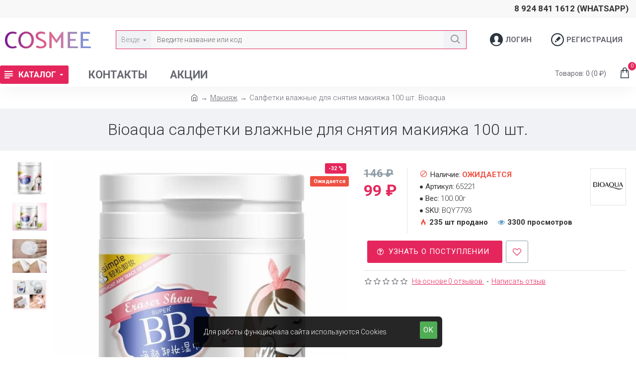

--- FILE ---
content_type: text/html; charset=utf-8
request_url: https://cosmee.ru/index.php?route=product/product/review&product_id=899
body_size: 90
content:
<p>Нет отзывов об этом товаре.</p>

--- FILE ---
content_type: text/html; charset=utf-8
request_url: https://www.google.com/recaptcha/api2/anchor?ar=1&k=6LfycQ8TAAAAAKdpUF5-8Zqy__n-zuXVABn84WkK&co=aHR0cHM6Ly9jb3NtZWUucnU6NDQz&hl=en&v=PoyoqOPhxBO7pBk68S4YbpHZ&size=normal&anchor-ms=20000&execute-ms=30000&cb=c8vp2ggnfor
body_size: 49485
content:
<!DOCTYPE HTML><html dir="ltr" lang="en"><head><meta http-equiv="Content-Type" content="text/html; charset=UTF-8">
<meta http-equiv="X-UA-Compatible" content="IE=edge">
<title>reCAPTCHA</title>
<style type="text/css">
/* cyrillic-ext */
@font-face {
  font-family: 'Roboto';
  font-style: normal;
  font-weight: 400;
  font-stretch: 100%;
  src: url(//fonts.gstatic.com/s/roboto/v48/KFO7CnqEu92Fr1ME7kSn66aGLdTylUAMa3GUBHMdazTgWw.woff2) format('woff2');
  unicode-range: U+0460-052F, U+1C80-1C8A, U+20B4, U+2DE0-2DFF, U+A640-A69F, U+FE2E-FE2F;
}
/* cyrillic */
@font-face {
  font-family: 'Roboto';
  font-style: normal;
  font-weight: 400;
  font-stretch: 100%;
  src: url(//fonts.gstatic.com/s/roboto/v48/KFO7CnqEu92Fr1ME7kSn66aGLdTylUAMa3iUBHMdazTgWw.woff2) format('woff2');
  unicode-range: U+0301, U+0400-045F, U+0490-0491, U+04B0-04B1, U+2116;
}
/* greek-ext */
@font-face {
  font-family: 'Roboto';
  font-style: normal;
  font-weight: 400;
  font-stretch: 100%;
  src: url(//fonts.gstatic.com/s/roboto/v48/KFO7CnqEu92Fr1ME7kSn66aGLdTylUAMa3CUBHMdazTgWw.woff2) format('woff2');
  unicode-range: U+1F00-1FFF;
}
/* greek */
@font-face {
  font-family: 'Roboto';
  font-style: normal;
  font-weight: 400;
  font-stretch: 100%;
  src: url(//fonts.gstatic.com/s/roboto/v48/KFO7CnqEu92Fr1ME7kSn66aGLdTylUAMa3-UBHMdazTgWw.woff2) format('woff2');
  unicode-range: U+0370-0377, U+037A-037F, U+0384-038A, U+038C, U+038E-03A1, U+03A3-03FF;
}
/* math */
@font-face {
  font-family: 'Roboto';
  font-style: normal;
  font-weight: 400;
  font-stretch: 100%;
  src: url(//fonts.gstatic.com/s/roboto/v48/KFO7CnqEu92Fr1ME7kSn66aGLdTylUAMawCUBHMdazTgWw.woff2) format('woff2');
  unicode-range: U+0302-0303, U+0305, U+0307-0308, U+0310, U+0312, U+0315, U+031A, U+0326-0327, U+032C, U+032F-0330, U+0332-0333, U+0338, U+033A, U+0346, U+034D, U+0391-03A1, U+03A3-03A9, U+03B1-03C9, U+03D1, U+03D5-03D6, U+03F0-03F1, U+03F4-03F5, U+2016-2017, U+2034-2038, U+203C, U+2040, U+2043, U+2047, U+2050, U+2057, U+205F, U+2070-2071, U+2074-208E, U+2090-209C, U+20D0-20DC, U+20E1, U+20E5-20EF, U+2100-2112, U+2114-2115, U+2117-2121, U+2123-214F, U+2190, U+2192, U+2194-21AE, U+21B0-21E5, U+21F1-21F2, U+21F4-2211, U+2213-2214, U+2216-22FF, U+2308-230B, U+2310, U+2319, U+231C-2321, U+2336-237A, U+237C, U+2395, U+239B-23B7, U+23D0, U+23DC-23E1, U+2474-2475, U+25AF, U+25B3, U+25B7, U+25BD, U+25C1, U+25CA, U+25CC, U+25FB, U+266D-266F, U+27C0-27FF, U+2900-2AFF, U+2B0E-2B11, U+2B30-2B4C, U+2BFE, U+3030, U+FF5B, U+FF5D, U+1D400-1D7FF, U+1EE00-1EEFF;
}
/* symbols */
@font-face {
  font-family: 'Roboto';
  font-style: normal;
  font-weight: 400;
  font-stretch: 100%;
  src: url(//fonts.gstatic.com/s/roboto/v48/KFO7CnqEu92Fr1ME7kSn66aGLdTylUAMaxKUBHMdazTgWw.woff2) format('woff2');
  unicode-range: U+0001-000C, U+000E-001F, U+007F-009F, U+20DD-20E0, U+20E2-20E4, U+2150-218F, U+2190, U+2192, U+2194-2199, U+21AF, U+21E6-21F0, U+21F3, U+2218-2219, U+2299, U+22C4-22C6, U+2300-243F, U+2440-244A, U+2460-24FF, U+25A0-27BF, U+2800-28FF, U+2921-2922, U+2981, U+29BF, U+29EB, U+2B00-2BFF, U+4DC0-4DFF, U+FFF9-FFFB, U+10140-1018E, U+10190-1019C, U+101A0, U+101D0-101FD, U+102E0-102FB, U+10E60-10E7E, U+1D2C0-1D2D3, U+1D2E0-1D37F, U+1F000-1F0FF, U+1F100-1F1AD, U+1F1E6-1F1FF, U+1F30D-1F30F, U+1F315, U+1F31C, U+1F31E, U+1F320-1F32C, U+1F336, U+1F378, U+1F37D, U+1F382, U+1F393-1F39F, U+1F3A7-1F3A8, U+1F3AC-1F3AF, U+1F3C2, U+1F3C4-1F3C6, U+1F3CA-1F3CE, U+1F3D4-1F3E0, U+1F3ED, U+1F3F1-1F3F3, U+1F3F5-1F3F7, U+1F408, U+1F415, U+1F41F, U+1F426, U+1F43F, U+1F441-1F442, U+1F444, U+1F446-1F449, U+1F44C-1F44E, U+1F453, U+1F46A, U+1F47D, U+1F4A3, U+1F4B0, U+1F4B3, U+1F4B9, U+1F4BB, U+1F4BF, U+1F4C8-1F4CB, U+1F4D6, U+1F4DA, U+1F4DF, U+1F4E3-1F4E6, U+1F4EA-1F4ED, U+1F4F7, U+1F4F9-1F4FB, U+1F4FD-1F4FE, U+1F503, U+1F507-1F50B, U+1F50D, U+1F512-1F513, U+1F53E-1F54A, U+1F54F-1F5FA, U+1F610, U+1F650-1F67F, U+1F687, U+1F68D, U+1F691, U+1F694, U+1F698, U+1F6AD, U+1F6B2, U+1F6B9-1F6BA, U+1F6BC, U+1F6C6-1F6CF, U+1F6D3-1F6D7, U+1F6E0-1F6EA, U+1F6F0-1F6F3, U+1F6F7-1F6FC, U+1F700-1F7FF, U+1F800-1F80B, U+1F810-1F847, U+1F850-1F859, U+1F860-1F887, U+1F890-1F8AD, U+1F8B0-1F8BB, U+1F8C0-1F8C1, U+1F900-1F90B, U+1F93B, U+1F946, U+1F984, U+1F996, U+1F9E9, U+1FA00-1FA6F, U+1FA70-1FA7C, U+1FA80-1FA89, U+1FA8F-1FAC6, U+1FACE-1FADC, U+1FADF-1FAE9, U+1FAF0-1FAF8, U+1FB00-1FBFF;
}
/* vietnamese */
@font-face {
  font-family: 'Roboto';
  font-style: normal;
  font-weight: 400;
  font-stretch: 100%;
  src: url(//fonts.gstatic.com/s/roboto/v48/KFO7CnqEu92Fr1ME7kSn66aGLdTylUAMa3OUBHMdazTgWw.woff2) format('woff2');
  unicode-range: U+0102-0103, U+0110-0111, U+0128-0129, U+0168-0169, U+01A0-01A1, U+01AF-01B0, U+0300-0301, U+0303-0304, U+0308-0309, U+0323, U+0329, U+1EA0-1EF9, U+20AB;
}
/* latin-ext */
@font-face {
  font-family: 'Roboto';
  font-style: normal;
  font-weight: 400;
  font-stretch: 100%;
  src: url(//fonts.gstatic.com/s/roboto/v48/KFO7CnqEu92Fr1ME7kSn66aGLdTylUAMa3KUBHMdazTgWw.woff2) format('woff2');
  unicode-range: U+0100-02BA, U+02BD-02C5, U+02C7-02CC, U+02CE-02D7, U+02DD-02FF, U+0304, U+0308, U+0329, U+1D00-1DBF, U+1E00-1E9F, U+1EF2-1EFF, U+2020, U+20A0-20AB, U+20AD-20C0, U+2113, U+2C60-2C7F, U+A720-A7FF;
}
/* latin */
@font-face {
  font-family: 'Roboto';
  font-style: normal;
  font-weight: 400;
  font-stretch: 100%;
  src: url(//fonts.gstatic.com/s/roboto/v48/KFO7CnqEu92Fr1ME7kSn66aGLdTylUAMa3yUBHMdazQ.woff2) format('woff2');
  unicode-range: U+0000-00FF, U+0131, U+0152-0153, U+02BB-02BC, U+02C6, U+02DA, U+02DC, U+0304, U+0308, U+0329, U+2000-206F, U+20AC, U+2122, U+2191, U+2193, U+2212, U+2215, U+FEFF, U+FFFD;
}
/* cyrillic-ext */
@font-face {
  font-family: 'Roboto';
  font-style: normal;
  font-weight: 500;
  font-stretch: 100%;
  src: url(//fonts.gstatic.com/s/roboto/v48/KFO7CnqEu92Fr1ME7kSn66aGLdTylUAMa3GUBHMdazTgWw.woff2) format('woff2');
  unicode-range: U+0460-052F, U+1C80-1C8A, U+20B4, U+2DE0-2DFF, U+A640-A69F, U+FE2E-FE2F;
}
/* cyrillic */
@font-face {
  font-family: 'Roboto';
  font-style: normal;
  font-weight: 500;
  font-stretch: 100%;
  src: url(//fonts.gstatic.com/s/roboto/v48/KFO7CnqEu92Fr1ME7kSn66aGLdTylUAMa3iUBHMdazTgWw.woff2) format('woff2');
  unicode-range: U+0301, U+0400-045F, U+0490-0491, U+04B0-04B1, U+2116;
}
/* greek-ext */
@font-face {
  font-family: 'Roboto';
  font-style: normal;
  font-weight: 500;
  font-stretch: 100%;
  src: url(//fonts.gstatic.com/s/roboto/v48/KFO7CnqEu92Fr1ME7kSn66aGLdTylUAMa3CUBHMdazTgWw.woff2) format('woff2');
  unicode-range: U+1F00-1FFF;
}
/* greek */
@font-face {
  font-family: 'Roboto';
  font-style: normal;
  font-weight: 500;
  font-stretch: 100%;
  src: url(//fonts.gstatic.com/s/roboto/v48/KFO7CnqEu92Fr1ME7kSn66aGLdTylUAMa3-UBHMdazTgWw.woff2) format('woff2');
  unicode-range: U+0370-0377, U+037A-037F, U+0384-038A, U+038C, U+038E-03A1, U+03A3-03FF;
}
/* math */
@font-face {
  font-family: 'Roboto';
  font-style: normal;
  font-weight: 500;
  font-stretch: 100%;
  src: url(//fonts.gstatic.com/s/roboto/v48/KFO7CnqEu92Fr1ME7kSn66aGLdTylUAMawCUBHMdazTgWw.woff2) format('woff2');
  unicode-range: U+0302-0303, U+0305, U+0307-0308, U+0310, U+0312, U+0315, U+031A, U+0326-0327, U+032C, U+032F-0330, U+0332-0333, U+0338, U+033A, U+0346, U+034D, U+0391-03A1, U+03A3-03A9, U+03B1-03C9, U+03D1, U+03D5-03D6, U+03F0-03F1, U+03F4-03F5, U+2016-2017, U+2034-2038, U+203C, U+2040, U+2043, U+2047, U+2050, U+2057, U+205F, U+2070-2071, U+2074-208E, U+2090-209C, U+20D0-20DC, U+20E1, U+20E5-20EF, U+2100-2112, U+2114-2115, U+2117-2121, U+2123-214F, U+2190, U+2192, U+2194-21AE, U+21B0-21E5, U+21F1-21F2, U+21F4-2211, U+2213-2214, U+2216-22FF, U+2308-230B, U+2310, U+2319, U+231C-2321, U+2336-237A, U+237C, U+2395, U+239B-23B7, U+23D0, U+23DC-23E1, U+2474-2475, U+25AF, U+25B3, U+25B7, U+25BD, U+25C1, U+25CA, U+25CC, U+25FB, U+266D-266F, U+27C0-27FF, U+2900-2AFF, U+2B0E-2B11, U+2B30-2B4C, U+2BFE, U+3030, U+FF5B, U+FF5D, U+1D400-1D7FF, U+1EE00-1EEFF;
}
/* symbols */
@font-face {
  font-family: 'Roboto';
  font-style: normal;
  font-weight: 500;
  font-stretch: 100%;
  src: url(//fonts.gstatic.com/s/roboto/v48/KFO7CnqEu92Fr1ME7kSn66aGLdTylUAMaxKUBHMdazTgWw.woff2) format('woff2');
  unicode-range: U+0001-000C, U+000E-001F, U+007F-009F, U+20DD-20E0, U+20E2-20E4, U+2150-218F, U+2190, U+2192, U+2194-2199, U+21AF, U+21E6-21F0, U+21F3, U+2218-2219, U+2299, U+22C4-22C6, U+2300-243F, U+2440-244A, U+2460-24FF, U+25A0-27BF, U+2800-28FF, U+2921-2922, U+2981, U+29BF, U+29EB, U+2B00-2BFF, U+4DC0-4DFF, U+FFF9-FFFB, U+10140-1018E, U+10190-1019C, U+101A0, U+101D0-101FD, U+102E0-102FB, U+10E60-10E7E, U+1D2C0-1D2D3, U+1D2E0-1D37F, U+1F000-1F0FF, U+1F100-1F1AD, U+1F1E6-1F1FF, U+1F30D-1F30F, U+1F315, U+1F31C, U+1F31E, U+1F320-1F32C, U+1F336, U+1F378, U+1F37D, U+1F382, U+1F393-1F39F, U+1F3A7-1F3A8, U+1F3AC-1F3AF, U+1F3C2, U+1F3C4-1F3C6, U+1F3CA-1F3CE, U+1F3D4-1F3E0, U+1F3ED, U+1F3F1-1F3F3, U+1F3F5-1F3F7, U+1F408, U+1F415, U+1F41F, U+1F426, U+1F43F, U+1F441-1F442, U+1F444, U+1F446-1F449, U+1F44C-1F44E, U+1F453, U+1F46A, U+1F47D, U+1F4A3, U+1F4B0, U+1F4B3, U+1F4B9, U+1F4BB, U+1F4BF, U+1F4C8-1F4CB, U+1F4D6, U+1F4DA, U+1F4DF, U+1F4E3-1F4E6, U+1F4EA-1F4ED, U+1F4F7, U+1F4F9-1F4FB, U+1F4FD-1F4FE, U+1F503, U+1F507-1F50B, U+1F50D, U+1F512-1F513, U+1F53E-1F54A, U+1F54F-1F5FA, U+1F610, U+1F650-1F67F, U+1F687, U+1F68D, U+1F691, U+1F694, U+1F698, U+1F6AD, U+1F6B2, U+1F6B9-1F6BA, U+1F6BC, U+1F6C6-1F6CF, U+1F6D3-1F6D7, U+1F6E0-1F6EA, U+1F6F0-1F6F3, U+1F6F7-1F6FC, U+1F700-1F7FF, U+1F800-1F80B, U+1F810-1F847, U+1F850-1F859, U+1F860-1F887, U+1F890-1F8AD, U+1F8B0-1F8BB, U+1F8C0-1F8C1, U+1F900-1F90B, U+1F93B, U+1F946, U+1F984, U+1F996, U+1F9E9, U+1FA00-1FA6F, U+1FA70-1FA7C, U+1FA80-1FA89, U+1FA8F-1FAC6, U+1FACE-1FADC, U+1FADF-1FAE9, U+1FAF0-1FAF8, U+1FB00-1FBFF;
}
/* vietnamese */
@font-face {
  font-family: 'Roboto';
  font-style: normal;
  font-weight: 500;
  font-stretch: 100%;
  src: url(//fonts.gstatic.com/s/roboto/v48/KFO7CnqEu92Fr1ME7kSn66aGLdTylUAMa3OUBHMdazTgWw.woff2) format('woff2');
  unicode-range: U+0102-0103, U+0110-0111, U+0128-0129, U+0168-0169, U+01A0-01A1, U+01AF-01B0, U+0300-0301, U+0303-0304, U+0308-0309, U+0323, U+0329, U+1EA0-1EF9, U+20AB;
}
/* latin-ext */
@font-face {
  font-family: 'Roboto';
  font-style: normal;
  font-weight: 500;
  font-stretch: 100%;
  src: url(//fonts.gstatic.com/s/roboto/v48/KFO7CnqEu92Fr1ME7kSn66aGLdTylUAMa3KUBHMdazTgWw.woff2) format('woff2');
  unicode-range: U+0100-02BA, U+02BD-02C5, U+02C7-02CC, U+02CE-02D7, U+02DD-02FF, U+0304, U+0308, U+0329, U+1D00-1DBF, U+1E00-1E9F, U+1EF2-1EFF, U+2020, U+20A0-20AB, U+20AD-20C0, U+2113, U+2C60-2C7F, U+A720-A7FF;
}
/* latin */
@font-face {
  font-family: 'Roboto';
  font-style: normal;
  font-weight: 500;
  font-stretch: 100%;
  src: url(//fonts.gstatic.com/s/roboto/v48/KFO7CnqEu92Fr1ME7kSn66aGLdTylUAMa3yUBHMdazQ.woff2) format('woff2');
  unicode-range: U+0000-00FF, U+0131, U+0152-0153, U+02BB-02BC, U+02C6, U+02DA, U+02DC, U+0304, U+0308, U+0329, U+2000-206F, U+20AC, U+2122, U+2191, U+2193, U+2212, U+2215, U+FEFF, U+FFFD;
}
/* cyrillic-ext */
@font-face {
  font-family: 'Roboto';
  font-style: normal;
  font-weight: 900;
  font-stretch: 100%;
  src: url(//fonts.gstatic.com/s/roboto/v48/KFO7CnqEu92Fr1ME7kSn66aGLdTylUAMa3GUBHMdazTgWw.woff2) format('woff2');
  unicode-range: U+0460-052F, U+1C80-1C8A, U+20B4, U+2DE0-2DFF, U+A640-A69F, U+FE2E-FE2F;
}
/* cyrillic */
@font-face {
  font-family: 'Roboto';
  font-style: normal;
  font-weight: 900;
  font-stretch: 100%;
  src: url(//fonts.gstatic.com/s/roboto/v48/KFO7CnqEu92Fr1ME7kSn66aGLdTylUAMa3iUBHMdazTgWw.woff2) format('woff2');
  unicode-range: U+0301, U+0400-045F, U+0490-0491, U+04B0-04B1, U+2116;
}
/* greek-ext */
@font-face {
  font-family: 'Roboto';
  font-style: normal;
  font-weight: 900;
  font-stretch: 100%;
  src: url(//fonts.gstatic.com/s/roboto/v48/KFO7CnqEu92Fr1ME7kSn66aGLdTylUAMa3CUBHMdazTgWw.woff2) format('woff2');
  unicode-range: U+1F00-1FFF;
}
/* greek */
@font-face {
  font-family: 'Roboto';
  font-style: normal;
  font-weight: 900;
  font-stretch: 100%;
  src: url(//fonts.gstatic.com/s/roboto/v48/KFO7CnqEu92Fr1ME7kSn66aGLdTylUAMa3-UBHMdazTgWw.woff2) format('woff2');
  unicode-range: U+0370-0377, U+037A-037F, U+0384-038A, U+038C, U+038E-03A1, U+03A3-03FF;
}
/* math */
@font-face {
  font-family: 'Roboto';
  font-style: normal;
  font-weight: 900;
  font-stretch: 100%;
  src: url(//fonts.gstatic.com/s/roboto/v48/KFO7CnqEu92Fr1ME7kSn66aGLdTylUAMawCUBHMdazTgWw.woff2) format('woff2');
  unicode-range: U+0302-0303, U+0305, U+0307-0308, U+0310, U+0312, U+0315, U+031A, U+0326-0327, U+032C, U+032F-0330, U+0332-0333, U+0338, U+033A, U+0346, U+034D, U+0391-03A1, U+03A3-03A9, U+03B1-03C9, U+03D1, U+03D5-03D6, U+03F0-03F1, U+03F4-03F5, U+2016-2017, U+2034-2038, U+203C, U+2040, U+2043, U+2047, U+2050, U+2057, U+205F, U+2070-2071, U+2074-208E, U+2090-209C, U+20D0-20DC, U+20E1, U+20E5-20EF, U+2100-2112, U+2114-2115, U+2117-2121, U+2123-214F, U+2190, U+2192, U+2194-21AE, U+21B0-21E5, U+21F1-21F2, U+21F4-2211, U+2213-2214, U+2216-22FF, U+2308-230B, U+2310, U+2319, U+231C-2321, U+2336-237A, U+237C, U+2395, U+239B-23B7, U+23D0, U+23DC-23E1, U+2474-2475, U+25AF, U+25B3, U+25B7, U+25BD, U+25C1, U+25CA, U+25CC, U+25FB, U+266D-266F, U+27C0-27FF, U+2900-2AFF, U+2B0E-2B11, U+2B30-2B4C, U+2BFE, U+3030, U+FF5B, U+FF5D, U+1D400-1D7FF, U+1EE00-1EEFF;
}
/* symbols */
@font-face {
  font-family: 'Roboto';
  font-style: normal;
  font-weight: 900;
  font-stretch: 100%;
  src: url(//fonts.gstatic.com/s/roboto/v48/KFO7CnqEu92Fr1ME7kSn66aGLdTylUAMaxKUBHMdazTgWw.woff2) format('woff2');
  unicode-range: U+0001-000C, U+000E-001F, U+007F-009F, U+20DD-20E0, U+20E2-20E4, U+2150-218F, U+2190, U+2192, U+2194-2199, U+21AF, U+21E6-21F0, U+21F3, U+2218-2219, U+2299, U+22C4-22C6, U+2300-243F, U+2440-244A, U+2460-24FF, U+25A0-27BF, U+2800-28FF, U+2921-2922, U+2981, U+29BF, U+29EB, U+2B00-2BFF, U+4DC0-4DFF, U+FFF9-FFFB, U+10140-1018E, U+10190-1019C, U+101A0, U+101D0-101FD, U+102E0-102FB, U+10E60-10E7E, U+1D2C0-1D2D3, U+1D2E0-1D37F, U+1F000-1F0FF, U+1F100-1F1AD, U+1F1E6-1F1FF, U+1F30D-1F30F, U+1F315, U+1F31C, U+1F31E, U+1F320-1F32C, U+1F336, U+1F378, U+1F37D, U+1F382, U+1F393-1F39F, U+1F3A7-1F3A8, U+1F3AC-1F3AF, U+1F3C2, U+1F3C4-1F3C6, U+1F3CA-1F3CE, U+1F3D4-1F3E0, U+1F3ED, U+1F3F1-1F3F3, U+1F3F5-1F3F7, U+1F408, U+1F415, U+1F41F, U+1F426, U+1F43F, U+1F441-1F442, U+1F444, U+1F446-1F449, U+1F44C-1F44E, U+1F453, U+1F46A, U+1F47D, U+1F4A3, U+1F4B0, U+1F4B3, U+1F4B9, U+1F4BB, U+1F4BF, U+1F4C8-1F4CB, U+1F4D6, U+1F4DA, U+1F4DF, U+1F4E3-1F4E6, U+1F4EA-1F4ED, U+1F4F7, U+1F4F9-1F4FB, U+1F4FD-1F4FE, U+1F503, U+1F507-1F50B, U+1F50D, U+1F512-1F513, U+1F53E-1F54A, U+1F54F-1F5FA, U+1F610, U+1F650-1F67F, U+1F687, U+1F68D, U+1F691, U+1F694, U+1F698, U+1F6AD, U+1F6B2, U+1F6B9-1F6BA, U+1F6BC, U+1F6C6-1F6CF, U+1F6D3-1F6D7, U+1F6E0-1F6EA, U+1F6F0-1F6F3, U+1F6F7-1F6FC, U+1F700-1F7FF, U+1F800-1F80B, U+1F810-1F847, U+1F850-1F859, U+1F860-1F887, U+1F890-1F8AD, U+1F8B0-1F8BB, U+1F8C0-1F8C1, U+1F900-1F90B, U+1F93B, U+1F946, U+1F984, U+1F996, U+1F9E9, U+1FA00-1FA6F, U+1FA70-1FA7C, U+1FA80-1FA89, U+1FA8F-1FAC6, U+1FACE-1FADC, U+1FADF-1FAE9, U+1FAF0-1FAF8, U+1FB00-1FBFF;
}
/* vietnamese */
@font-face {
  font-family: 'Roboto';
  font-style: normal;
  font-weight: 900;
  font-stretch: 100%;
  src: url(//fonts.gstatic.com/s/roboto/v48/KFO7CnqEu92Fr1ME7kSn66aGLdTylUAMa3OUBHMdazTgWw.woff2) format('woff2');
  unicode-range: U+0102-0103, U+0110-0111, U+0128-0129, U+0168-0169, U+01A0-01A1, U+01AF-01B0, U+0300-0301, U+0303-0304, U+0308-0309, U+0323, U+0329, U+1EA0-1EF9, U+20AB;
}
/* latin-ext */
@font-face {
  font-family: 'Roboto';
  font-style: normal;
  font-weight: 900;
  font-stretch: 100%;
  src: url(//fonts.gstatic.com/s/roboto/v48/KFO7CnqEu92Fr1ME7kSn66aGLdTylUAMa3KUBHMdazTgWw.woff2) format('woff2');
  unicode-range: U+0100-02BA, U+02BD-02C5, U+02C7-02CC, U+02CE-02D7, U+02DD-02FF, U+0304, U+0308, U+0329, U+1D00-1DBF, U+1E00-1E9F, U+1EF2-1EFF, U+2020, U+20A0-20AB, U+20AD-20C0, U+2113, U+2C60-2C7F, U+A720-A7FF;
}
/* latin */
@font-face {
  font-family: 'Roboto';
  font-style: normal;
  font-weight: 900;
  font-stretch: 100%;
  src: url(//fonts.gstatic.com/s/roboto/v48/KFO7CnqEu92Fr1ME7kSn66aGLdTylUAMa3yUBHMdazQ.woff2) format('woff2');
  unicode-range: U+0000-00FF, U+0131, U+0152-0153, U+02BB-02BC, U+02C6, U+02DA, U+02DC, U+0304, U+0308, U+0329, U+2000-206F, U+20AC, U+2122, U+2191, U+2193, U+2212, U+2215, U+FEFF, U+FFFD;
}

</style>
<link rel="stylesheet" type="text/css" href="https://www.gstatic.com/recaptcha/releases/PoyoqOPhxBO7pBk68S4YbpHZ/styles__ltr.css">
<script nonce="z70NKIseMucIDtlPJ7PZCQ" type="text/javascript">window['__recaptcha_api'] = 'https://www.google.com/recaptcha/api2/';</script>
<script type="text/javascript" src="https://www.gstatic.com/recaptcha/releases/PoyoqOPhxBO7pBk68S4YbpHZ/recaptcha__en.js" nonce="z70NKIseMucIDtlPJ7PZCQ">
      
    </script></head>
<body><div id="rc-anchor-alert" class="rc-anchor-alert"></div>
<input type="hidden" id="recaptcha-token" value="[base64]">
<script type="text/javascript" nonce="z70NKIseMucIDtlPJ7PZCQ">
      recaptcha.anchor.Main.init("[\x22ainput\x22,[\x22bgdata\x22,\x22\x22,\[base64]/[base64]/[base64]/[base64]/[base64]/[base64]/KGcoTywyNTMsTy5PKSxVRyhPLEMpKTpnKE8sMjUzLEMpLE8pKSxsKSksTykpfSxieT1mdW5jdGlvbihDLE8sdSxsKXtmb3IobD0odT1SKEMpLDApO08+MDtPLS0pbD1sPDw4fFooQyk7ZyhDLHUsbCl9LFVHPWZ1bmN0aW9uKEMsTyl7Qy5pLmxlbmd0aD4xMDQ/[base64]/[base64]/[base64]/[base64]/[base64]/[base64]/[base64]\\u003d\x22,\[base64]\\u003d\\u003d\x22,\x22G8KUw5twCcKBEcOdeiwrw7DCsMK9w6LDhUXDog/DmnpPw7BewqRZwr7CgQ5AwoPCljcbGcKVwplQwovCpcKkw4IswoITCcKyUG/DrnBZB8KUMjMDwrjCv8OvR8OSL3IMw6dGaMKxEMKGw6Rhw67CtsOWdBEAw6cIwrfCvADCk8OAaMOpIynDs8O1wox6w7sSw5TDlnrDjkZew4YXJQrDjzctHsOYwrrDnWwBw73CqMOnXkwWw7vCrcOww4nDgMOaXBNswo8HwqXCkSIxRhXDgxPCgMOgwrbCvCJ/PcKND8OcwpjDg3rCjkLCqcKmCkgLw4BiC2PDjcOlSsOtw7nDrVLCtsKAw5Y8T2FOw5zCjcOywp0jw5XDgGXDmCfDklMpw6bDo8Kqw4/[base64]/[base64]/[base64]/DgMOKwq7Cn8K7wrJnwonDtRwVUHjDiC7Cnk4uT0TDvCo8wrfCuwIuN8O7D0BhZsKPwrTDmMOew6LDvFEvT8KDC8KoM8O/w7cxIcK5EMKnwqrDrm7Ct8Ocwq5IwofCpQEnFnTCgsOrwpl0IHc/w5Rcw5k7QsKvw5rCgWojw5YGPgfDpMK+w7x8w7fDgsKXeMKxWyZhPjtwb8Ouwp/Ch8K/UQBsw5APw47DoMOQw5Ezw7jDiTM+w4HCugHCnUXCjsKywrkEwp3CvcOfwr84w5XDj8OJw4XDo8OqQ8OTOXrDvUERwp/ClcKTwp98wrDDoMOlw6IpFj7Dv8O8w6wZwrdwwrbCohNHw54Kwo7DmUhjwoZUOl/ChsKEw7kgL3wGwq3ClMO0JlBJPMK5w78Hw4J4YRJVYsOlwrcJB3p+TQowwqNQVsO4w7xcwrkyw4PCsMK+w7prMsKcdHLDv8Osw4LDr8Kmw7J+JsOIdsOQw4LCsTFMJcKhw5jDjMKvwqEfwoLDvyk8b8KhLWQnOcOBw641GsOMdsOcNGrCun9/GMKtfBPDscOcMgbCtsK0w6rDnMKlOsOnw5HDr0LCsMKNw5DDpAbDphfCvcObEMK2w6kccj9IwpQiJjMhw77Dj8K4w6HDlcKrwrDDpcOcwqR5WMOVw73CjMOTwqk3ZzzDmEMwB2dlw7cEw7ZxwpnChQfDkE0jPDbDm8OvW1/CpyzDq8K1E1/[base64]/CisK6woJBHcOab8KFwrolwpjCrMKaVGTDpcKcw6fDgmstwqIzZsK2wppBU2/DsMKUAGBhw4TCgAJWwoLDjmDCoT/[base64]/csOqSQgVwrFrD8KXw6A1UUwRScO1w5LCmMKdFShXw67DtMKPGW8LBsO5DsKWej3CkjQnw5vDu8OYwp4XJFDCkcKqJsKWOEvCkTvCgsKrQBB8Mx/[base64]/CqTZ0CcKCesO/Pi/[base64]/[base64]/Cr8OHTMKaXlbCg8ObwooKCcOcTcKyw7Q3bMOTLcKow643w4lowrDDjMOuwo3ClDXCq8KVw7haH8KfAMKtZsOKTUnCn8O8ZgsKUC0fwotJw6fDmcOwwq5Mw47CtkchwqzCp8OFwojDlMOEwo/Cl8KoH8K0LMKyb0cETsORGcKxIsKJw6UnwoJHbBh2LMKWw5huasOgw6zCosKOw51eYWnCn8OTU8O0wrLDhk/DohgwwpYCwoJmwpI/CcKBHsKZw7g9HTzDh0jDuH/[base64]/Dqg3CrsK4bMOwRsOIScO2ShXDrXBGwrdGQMOiGC10fxZlwpbChMOcPmvDj8OHw4/Ci8KXXVEaBmjDvsKzG8KCZX1ZIUlvw4DDmCt1w6/DhMO/BAk+w4nCtcK2wrpyw5IEwpXCu0Ruw6dZFihrw6/Du8KAwoDDtWXDnQhec8K5ecOywo/[base64]/CvDJiJRhtK8KqBMKgw6INwr9RZcKURld8wovCsErDr3HChsOjw63CscKuwo0Gw7xCPcOhw7zCu8KOdUXCjRpmwqjCqVF/w7cTC8O3cMKsDVovw6RRIcOUwpbCvMO8M8OvP8O4w7NdTR/[base64]/DqcKZw5zCh2rDicK2wrxCMcOGAcKwe8K8w6hBw7vDpFPDrlTCoHvDry/DpTPCpcKkwpZbwqfCoMKZwoIUwrJ3woRsw4QHw5jDkMOUfD/DiAvCtzvCqsOnY8O4Y8KfBcOFbMOrB8KELFknThfDnsKNSsOGwospPR4yJcOHwqYGAcOjI8OGNsKLwojDhsOewpMzecOkMiHCoR7CoVbDqEbCqVVfwqEwRlAmb8K+w6DDj3TDgzAnw5jCqFvDlsOLasK/wod3woXDu8K9wp8Jw6DCvsOiw5UPwoksw5XDjcOSw6/DgA/ChiXDmMOdfx/Dj8KmIMOYw7LCpF7DlsOdwpMNTcK6wqs5LcOYMcKLwpsVMcKswqnDl8OWdCXCrmzDrwFvwpggUghFIzXCqnbCucOVLRljw7cJwqtNw73DiMKAw7chW8KOw6hKw6cRwqfChwHDrkXCscK2w7PDr3rCqMO/wrrCtADCs8OrbcKYPxvCvCzCqXvDjsOTDHRjwo3CpsO8wrlqbiF4wqnDpH/DncKnexvCmMOcw7LCmsKmwrHCpsKLwrERwrnCiAHCn2fCjX7DtsOkECXDlMKFKsOuUcOkM1s2w5rCvU3CgxQDw6jDlsKmwpBRMMKAOwVZOcKawoEewrjCnsOXMsKvXQlnwr3Dm0HDsFgUdj7Dj8OGwoo8w5ZKw6zDnyrCr8K/[base64]/CuDwNwqzDucKXw7PDmMKRwrciwp5SPmwkLMO1w7XDvjzCqUF2ZyzDosOXXsOdwpHDn8Kzw7PDuMKGw5XCjxVXwp56EsK3U8Oqw7jCo2UHwo97UcKSBcOvw73DosKNwqdzN8KPwo8/B8K4eFRpworCq8K+wpfDshQRcXlScMKpwoTDnRhSw4sZSMOxwrpgRMKnw7DDv2NDwogcwrFmwoshwpHCs0/CpcKSOyjCg2rDnsOEFGzCmMKVZTXCqMOCQlgUw7PCsXrDs8O+SMKGS0rCisOUw7rDlsKjw5/[base64]/wqnDkcKPw7BLw6xQw5XCjGHDmCt/IsO3wofCn8KuFBc7VMKow6V1woDDuU/CvcKNTEY0w7Y/wq1EY8KcTB48RsOiX8OPw4LChAFEwrhBwoXDo0Qcwp4Lw7/[base64]/DoMOww7x/wprCmXDDmxESfsKowqwfD2M7QMKDccO4wrLDucK5w4nDj8K1w41KwpXCpMO4HMOaUMOFYgXCoMOFwot6wpc3w4gDTQvCkifCihsrN8OsESvDjsKkOcOESynCocKeB8OBAQfDk8OYaF3CrzfDicK/C8KyORnDosK0XFMRayxXZsOtZQ0Yw44LQsK7w4pVw47DmFwywq/ChsKow6/DqMOeP8OaeDgaFw43VXHDu8O9EUZPAMKdV0fCssK4w6DDsi4xw63CiMOoZGsdwr44PsKPP8K9ZjbChcK0wrsxUGnDgMOHL8KUw4g+wp3DuA/CpjvDtCZVw7M7wpHDjcO+wrwiLWvDuMKdwo/[base64]/CoMOSw5BzwrnDkAU3wq7CuSHCkMKuwrYKXmDCuyDDpWPDohzCocKnw4NIwqDCliFgMMKlMFjDkgouGybCmHDDsMOEw53DpcO8wqTDk1TCln8sTMO9w5LCisOxe8K2w5ZEwrfDiMKZwoN8wpEYw4pTOcO/wrUXRcOawq4Lw4RoYMKZw7Fnw57DtQ9fwoXDocKIcnvChwNgLi/[base64]/DkQs7HQkSOwpXPsKAw6MnH8Kxw61aw4fCocOdHMOHw6hrM39aw61RYkpWw54/HcOsLT8+wrrDlcOkwpUxTcOrYcKjw4bCgMKBwrB8wq/DhsKXMMKywqPDg1DCnzAgAcOBMSvCplHCjEwCfmvCtsK/wqMQw4h6acOaUw/[base64]/[base64]/DojzDpnbDmcODMsOhDBMww5TCuH3CqiPCtTlsw7wOPcOmw6jChwhiwqQ5w5EPScKowr8zEHnDuxXDmcOlwokcJ8OOw7lDw6w7wpQnw4oJwrltw6fDjsOLB1/DiHR5w71rwqTCpVvCjllSw4cZwoJFw7dzw5zCvgl+Y8KMf8Ogw4bDvcOrw65AwqjDu8O3wpTCpHc2wpsRw6DDqDnCsXHDkHrCmXDClsOqwqnDkcOIZUpJwqwAwr7DoULCkMKEw67Djxd0Gl/CpsOIF3crKMKpSSQ8wq3DizHDjMKHOVPCh8ObMMObw7zCh8Oiw5XDtcKbwrLDjmRSwqY/DcKDw6A7wpdQwqzCvAnDjsO9bALCt8OJU17DuMOOb1ZuCsOwZ8KOwpXCvsOFw5XDnGc0Hg3DnMK6wp05wp7DsmDDpMKrw4/Dk8KuwqsYw47CvcKfaT3Cih5wLWLDrCRXw7xnFGvDvDvCj8K4RBXDmsKPwpk7PC5fJcOgK8KIwozDnMKRwq/[base64]/CgEvDoW0kCcKWw4DCu8OWwpfDosKyVsOfwp7DpWc7JjjCtg/[base64]/CpnVTw6AEwrDCqRTCmMKsLcOpw4/Dt8O3wqLCtVdQw6XDviAtw7HCgMOlwqDCqWtXwrvCjVHCrcK+LsKgwrrCj0EDwq5DU0zCosKqwqgpwoJmREt8w7HDk0RmwpN5wovDsjwoJw5Sw7oewqfCrXwPw5Vmw4rDt3DDscOFGsOqw6/[base64]/DvxfCn0nCtHTDtGnDnhDClcOYwq1oVsOMYn5UBsKzUcKZQRFRPCLCoxbDqcO0w7zCjzROw6kpE1shw4sSw60FwovCrFnCvVJqw6YGfU/CmsKqw6PChMOaHEpZRcK/[base64]/CgcOuSRbCjjh4wrdcejwGw6/DrDPCtE56SVUgw5PDgClawpkswpJfw4x2fsKaw4HDhCfDtMOAw4TCssOLw4J7fcOCwrsFwqMlwpkgIMOBGcKvwr/DhsKjw5jCmFLDpMOywoDDrMKewrFMJXMWwrbDnVHDhcKbWUx7acOAfAdRwr3Dq8O3w4HDi2lawpkjw4NvwpzDoMKZBUtyw5PDi8O8UcOww61GOgzCkMOsCAUaw65gasKxwrPDiRHCgkjDisOOPhDDjMORw7DCp8OeRkvDjMOXw5sIPB7CnMK/wpBgwpHCv045YCPDgDDCkMKIdUDCo8OcL1V2D8KsccKIJcOEwoAJw5XCgnJRGsKJEcOQWMKIW8OFUSLDrmXCuk/DlcKCBsKJIsKRw7U8csOXKsKqw6shwollHGoXPcONbynDlsOjwqbDgcONw5PClMOsZMKKSsOQLcOUPcOMw5NCw5jCs3XCu2dSPCjDqsKWPErDmH1cXjjDgmk1w5ETFcKScU7CoCxFwr8nwqTChx/DucK+wqx5w7ckw40NYC/Cq8OAwptgcUkGwrvCvDfCusOnGMOrfMO3wpvCjhRfHg18fxrCg1rDkgrDg2XDng8cTwwHasKnGR/CjmbDjU/DlcKUw7/[base64]/CmsO+w6PDucOMNsKFG8Ksw6XCnAbCosK+w5dJe25QwrzDqMOyXsOvJsKKMsK5wpkVMnpHZgx6EHTDniDCm0zCr8KJw6zCkWHDhcKLHsKtYcKuLSpewpwqMmkVwrY+wrvCoMO4wrhXFHnCosODw4jCsHvDl8K2woFhZcKjw5lyBcOqXxPCnxtawoFzc1LDmw/DigzCtMOYbMOZE1jCv8ODwpTDlRVowoLCm8KFwp7ClsKhBMOxAWRDDcKiw6ZmDBvCu1nDjXnDs8O4VlY5wpNtJCVlUcKMw5LCrMK2QV7CizYPQn8bHEnChkkQP2XDrnjDmUl/EF3DqMKBw6bDtcObwoLCoWZLw7XCj8K3w4QDQsOTBMKkw6wew6JCw6fDkMOYwqh0CXJsccKpCSsCw6UqwpRlUXpLUSDDqVDCi8Kaw6FQPDxMw4bCosKcwp4ww6DCssOqwrY3fcOifHzDjyoBYWLDnUPDr8OgwrsXwr9oJSVJwp/[base64]/TyxKwrXCpHfCkcKxasOww67DkXQqFAHDrT0PRkjDrFlWw7k4YcOvwqB2KMKwwr8VwpccQ8KnJ8KJw4XDtsOJwrIBInnDrAPCkncBS1ofwpsPwqLClcK3w4JpdcO+w4XCninCoRHClULCkcOqw5xTwo3DvMKcZ8KabcOKwqkpwqgsa0jDhcORwoTCpcKLPl/[base64]/DkCM/dsOBYWl4YE5DCwMVw6HCvMKXw5VPw7APZDUTS8KFw65ww60gwo3CpiF/w77Cq285wrDChzoVIxU4Wi9YW2dvw5Eyd8KxbcKJKRvDpnnCtcOUw6pSZjPDlHlTwr/[base64]/[base64]/Co8OpJBLDscKbScKlQD5NasKKwpLDr8O1GX/DmMKJwocgGk3Cs8K7BBPCnsKHUBjCosKRwpdTwrvDikrDmRBfw7EmOsOzwqYfw4ReLcOzUxUScFELSMO/dmpCbsKqw69QDz/[base64]/DmsK9ZMOZQBjDiMKIRE0+W8OXA8Ocw5nCsMKBaRlfw4DCsAjDoFzCosO9wqPDtBhAw4kGKzjCuW/[base64]/Cr8K4B8KQEGvCrsOLYH9WwrssVcKPD8Kzwp9rw7oJM8OZw7F/w4A5wrfCgcK3KBEbX8OAOA/DvWfCocOKw5dIwoMuw44Cw5zDosKKw7rCjF/[base64]/flrCusKMWsOtalzDjsOjJsK0eCrCnsK6bMOWw5wswq5QwpLCgsO9PMKfw58gw7cKflXClsO2b8Kcw7LCs8OYwphlw4bCgcOnWBoWwpnDn8KgwoJWwovDg8KIw4s7woLCrVLDhFVUMiFtw5k3wqHCu0rDnGfCpEgSY2l5P8OCHsK/w7bDl27DuVDDnMOmZQI6bcKpARwVw7M/YUZiwq8TwozCr8K2w6vDm8O/DnYXw5/Dk8O0w6k4VMKFBgrDncOxw5ZFwqAZYgHDm8OQATR1ECfDi3LCkxAXwoU+w5szK8KMwrt9esKXw4gBdMKEw6crJXMyLgxUwqDCsSAyLlrCpHwUAMKxSg0hIlpxdRBdEsO4w5zCgcKqw6t3w7MubMKlN8O8wpNEwrPDq8K4MA4EFD7DnsOFwpoJNsOzwpbDm21Rw4/[base64]/Qn3Dg8KKBMKFPUp/w5/[base64]/ChWILTi8Dw6gkw7ouw6zDpHDDm8K8wonDhDIKCT0BwrEFVVQeYm/[base64]/Cj1PDrXHCgcO3wqUswoTDoWLDkFobGMO2w6rDhcOIMi/DjcKFwrM8wovCgxvDn8KHUMO/wqjChsK7wrohAcOMF8OXw6PDvQfCpsOlwqnCmU/DmGshfMOhGMKJV8Kmw54Dwq7DuCEOGMOxw4zDulcnHsKQwovDocO+CcKew43Ch8Kbw7ZfX18Mwr4ICMKQw6TDsgAIwrLClGnCnB3CvMKaw5oILcKcwo5KNj9uw6/Dj3lCfWsXXcKrecOzfgnDjFrClnEpKAQOwrLCrkIOC8KhDMOqYBLDgg1GdsKTwrASUsOFw6ZPAcKHw7fCi2pJAXN5JXgzX8KKwrfDpsKeecOow5F4w6rCigHCs3R7w5DChkbCsMKZwqMewq/DtE7Ctkk8woI+w67Dly0twpk8w7rCllfDrjJbNj1oYg5MwqTDkcO+L8KtWh4BdsOUwoHCs8Ouw5zDqcO9woMsIATDnD4Ew5UWbMOpwqTDqxzDq8K4w6ETw6/Cj8Kwa0LDpsKHw4zCvDsDE23DlsOcwr1mJnhCcMOaw4vCk8ONHmwywrDCqsOWw6bCrMO3wrI/HcKoS8Oxw4Ihw5PDpWx6bi9oFsODfCLCt8OReSNqw5fCrsKvw6h8HQHChBbCicOUDsOGU1rCtA9zwpsdFWHCk8OceMK8QERhQ8OAMGtpw7Eqw6fDgcOzdT7Cn2pJw4XDpMOnwq0lwpTCrcOQwrvDkhjDp3xFw7fChMOawqYxP0tdw6Fww7Y1w5/CglZcKlTClzTCii98DF8TAMOvGDstwok3U1hbHn3Cjwd4wo/DvsOCwp0zGS7CjlA8wrtHw7zDqg81AsOaV2pawq1jbsOXwo0ww6XCtncdwrvDq8O0ND/[base64]/[base64]/[base64]/DvF/CiishGD3Cv8OIMlvCssK5G8O1wp5Mw5rCrHFiw4NAw71owqLCm8O7RjzCgsKhw6vCh2nDtMOUwojDl8KjAsOSw5zDtj4nF8KQw7JlBEQkwoLDoxnDiCcbKATClx3CrHADbMO7KEIPwrk6wqhKwrnCnUTDjBzDjMKfbnZ1MsOpWhLDrmsKJVIpwp7DqMOzdBBqS8K/RsK+w4Biw6fDvsOaw7FpPjE0e2dqUcOgdcKyfcOnBh/Dt3jDiHTCvXdLBT8Pwr1lPFTDi0YeAMKQwqwHSsKIw5ZUwpNJw4LCtMKXwqTDhSbDq2HCqhMqw5cvwrDDr8KqwojCjwMrw77DqkrChMObwrN7w5TDpkTCnyEXeGg5ZgHCj8Ksw6l2wrfDtFHDm8O8w59HwpHDlMOLZsK8NcO2SmbCgxV/w7DCrcOEw5LDp8OUJMKqFhsww7R2RH3ClMO0wpNSwp/[base64]/CocOCEypCwqjDrMK/wqoga8OlBGJeBcKDAMO9woXCncKyBcKMwqDDp8KvacK/PMO2Hh1qw4IvTgA3QsOKInpxUQPCtsKaw7kNcnJyOMKuw7XCmHkSNB1ZBMOow4TCgsOwwqHDicKgFcOkw6rDhMKXZUXCh8OEw4fCnMKpwpN1esOFwp7DnmnDihXCocO3w4rDtHTDr3kSBkEfw7MHN8OqecKfw71qwrszwr/DtsKHw7kHw7PCj1k/[base64]/wqJqw5x9c213w6zCtcKCR3BUwrlcwohvw6HDgRvDm0rCssKkVgDDnUPCrcO8B8KMw7UVcMKHKDHDvcODw7XDskTDhHvDhkI2wpnCjwHDgsOVfcOyWmE8OmvCq8OQwoZMw7Y/wo1qw4nCpcKvWMKDWMK4woVELxBuXcOZZVI+w7A1JGFawrcpwoc3aUMjViFBwqHCpQPDr3XCvsOmwrk+w4fCkg3DhMO4TXDDulsOw6HCixNeTDzDrQ1Pw6TDmF0ZworCucO3w4jDvgHCghfCi3xvPBQww4/CuDsTwobCmcOZw5nDsFsAw7wcDTDDkCUGwrHCqsKwBCrDjMOmcibDnBPCkMOWw5LChsKCwpTCpcOYC2bCq8KuHA93AsK0wrPChGM8UykFccKSXMKjYFXCoELClMOpIQvCusKlHMOCW8K1w6FRPMOXO8OYDTJkDcKjwq9LV3vDvMO9UsOPFcO+W1TDt8OOw4TCg8O1Hl/DoQNjw4kZw63DsMKhw6hpw7tSw4XCo8K3w6IVw598w68Vw6LDmMOawpXDmVHCi8ObeWDDk07DozLDnAnCqMKfPsOUF8Ojw4rClMKiPEnDqsOowqNmRHLDlsOceMOQc8O/ZsO8dX3CoAnDtgzDoCEUe0wwVEMNw6kvw5zCnkzDo8KqQWMuIwzDl8KrwqM/w5hEag/Cp8O2wr7DjsOZw6jCnnTDrMOIw40RwrnDqMKbw5FoFQbCmsKLa8KeHMKZS8O/NcKcb8OHUF9efzjCi17DmMOFFmTDo8KBw5vCmcKvw5TCkx/[base64]/DnmnDtcK3UcOaQzzDqcKBZ2cgwpbDisKDeRLClyE2wo7Dq3chPW5zGk5VwotjYBVrw7TCnQxVdGTDsnnCosOjwoFzw7XDk8OKJMObwp83wprCrwpMwqzDg0HCpwB1w59Ew5JPY8O4dsO/[base64]/CgxHDhsOlGzbDqGMXw7tDw6rCrE/DsMKDwp3ChcKRW3snD8ODYXAzw7/[base64]/MsKuV8OWwoPDh0bCosKWXMO9wqzDli1Rw44Ia8OCwp/CgmYlwp1lwq7CjB/Ctzsrw4HChkrDnAEKMsK1OhDDulh4IsK0NEo9V8KMTsKOFRrCjAbDkcOrR18Ew6hZwrEqKMK9w6nCmcKySWLCq8Oaw6oZw6k0woN5BDnCqMO3w7xHwrnDs3jCvD3CvcOpBMKnSTpbXDBKw4/[base64]/CpTLDocKxwrvCocKXw6/[base64]/ClcOxwp3Cil9Iwrgmw5wHwpHCnsOcKcOLY3bChcOswqzDksOwBsKDaAHClxRtTsKSB1Vuw5LDkGzDhcOYwq1NDhAowpoXw7DCusO8wr/CjcKNw44zZMO4w7VCwpXDhMO9EMKAwoElTnzCrTnCnsOHw7/[base64]/wojCi8KKP8OYwqrDmMOYwp80XxvDpGfDnnxLw4ZzMsO3w71xdMORw4ERQsKhHcOOw6AOw4NcehrDicKyGwfCqwvDoAPDksKVGsOgwrYIwo/[base64]/CmMKTLhIjC8OIeznCs8OQOcKXwojCo3tYwrXCjUEHOsOmJ8OBRlosw6zDnj5bw5UZGA1tAXsLEMK6bEM8wqgdw6rDsjsmdRLCqD3Ck8OmJ1oJw6tAwqt5EsO2IVdZw5zDlsKUw5Ahw5XDiEzDncOuJkoGVTEYw5M+WcKgw4nDlBgyw5/[base64]/CpGIYRU0MTBtZL8KwHWMAdEBZAQvCsh3DiEoww6PDghY2EMOGw5g5wpzCowPDjSPDjMKPwpVrBmMuesOWaT7CrsO4ByXDu8Oqw5MKwpIFB8OQw7JOQ8OXQi97BsOmwqfDuC1Ew67CgwvDjWXCtn/DrMOTwpQ+w77CuB/[base64]/CtBjClcK5YsO3dsO1wp8cw7RWCMKqw4xUZ8KUwpd1wp/CrCbCoH1vdkbDvzIFW8Kjw6fDuMK4f1nCh3BXwrgnw7gmwpjCszUGUXPDvsOWwocCwqbDncKww7lnQ3xKwqLDm8OzwrDDn8KbwqQRacONw7nCrMKxa8ORLcODLTVfP8Oiw6jCtwENwoXDuwVvw69IwpHDiDVXMMK0FMKtacOxSMOtw4A9WMOUJy/DkcOsacK1w48eLXDDqMKCwrjDqWPDvCsSWngvEXU3w4zDqUzDj0vDv8KiMjfDqB/DjjrCtlfCpsOXwrk3w49Gek4Lw7TCnnMpw6zDk8O1wrrDgFIgw4jDq1oCXEVpw4FrQcKuwqDCoHHDgUXDnMOmw5k2wo5oe8Oew6PCtCQZw6NBF3YYwpIYLA4yFE53woE1VcKuDcKLKWoXQsKPSzfCvlvChjXDiMKTwoTCtsK9woJIwoB0QcO7VMK2MyU/wrx8wqpPazbDpsO8MHZ/wovDn0nCmDXDnn3CkEvDicO9w4wzwo1Pw40ydTvCrDvDtCvDjMKWKHoCKMO/eUEsEmDDv2opACDClCJ3AMO3wqEYBCYndTDDv8KAF3lmwr3Dq1PCh8K9w4gRVTXDj8KOZC/DgSVFZMKWbzdrw7zDlmfDvcKhw41aw4MQIMOpe0jCt8KuwrVUXFjDs8KpaBPClsKrWcOtw4/CrRYhwonCjUZBwrABFsOvblXCmkzDohLCrsKOLMOdwrMoCMOKNcOYXcKGKcKAY0HCvSMCRcKDf8K6dgI3wobDk8Omw5wVH8O5FyPDlMOIwrrCiEBqWsOOwoZ8wpQ8w6bCpUQOMMK6w7BlFsK/wrsdWkBCw5HDmMKFFMKlwqzDk8KaB8KBGwfDn8OLwpVTw4TDhcKnwqHDrMKoRsOOFQ4+w4QPZcKlSMOsR14uwog1LivDj28OHVkLw4HClMO/wpglwq7Ds8OTYhTDrgDCnsKMMcORw4HCnSjCr8OoEsOrOsOpR1NHw6EjTMK9AcOOdcKTw4XDoiPDiMODw4hwBcODPV7Dkl1Jwoc5E8OkPwh8bMOzwoxhSVLCiWPDijnCi17CjkxuwpMLw6TDrjXCjGAlwqpxwp/ClRTDusOfemXCnnXCtcOlwqfCusKyLH/DqMKJw4EjwpDDi8KHw4zDjhxkMBUgw6VMw4cKARDCrD4hw67CicObCDQhLcK3wr/DqlUlwr44d8OlwppWbHTCsFPDpMOAUcOMeWYOUMKnwpsyw4DCtQh1LFwdGWRPwrPDvREaw6YswqFrO0HCtMO7wrnCpho0Y8KpVcKDw68we1FgwqlTNcKRZ8K5Z30SGjPDusO0wr/DjMKwIMOfw6/Cq3Urw6DCusOJdsKgwrwyw5rDqxZFwobCj8OADcOhGMKlw6/DrMKBAcKxw6xhw6bCtMK5QT1Fwq3CvW0xw5l0OjdmwrrDrXbCmWbDpsKIYhTCgMKBbkl5aAUrwqEbdBU7QMObcndQDXwpKgxGNMOaP8OfL8OfKMK8wqdoEMOUHsOCN2/DgsOdISbCmyzDnsO+TcOsTCF/ZcKeQjbCl8O8NcOzw7hPQMOsemTCk30uQcKnwrDDrGPDkMKjCg41Cw3CpDRfw5U/[base64]/DlsOxWGRGCA06w6F+HBnCmsKED8OCw7zDm8Oww6PDmsK9FcKNXlbDiMKAGcOQGAbDpMKPwrdcwpfDgcKKw5jDqjjCsFjClcK9VibDrnzDh057wo3Cp8OKw6ouwpbCssKiDcKzwo3CjcKawplYX8KBw6fDvzfDtkfDsyfDt1nDlMKwWcKVwqrCm8Odwq/DosOVw5jDjUvCtMOIc8OWVUXCo8KvJ8Ofw60cGxx2FcOZdcKcXjQWaWfDisK1wp3Cg8OTwqNqw6ckOjbDulvDgQrDnsKqwoTCmXEJw7pVeRAZw5nDrhzDniI5BVDCoQcMwojDhhXCn8OlwonDqCzDm8Okw6M/[base64]/DuDhnW8OUwq8fNQbCrT5aQMK6w73DsnYiwrLCicOxNgnCsVXCtMKRQcOjPD/DjsOmDW8bR2hcS1NCwrXCgifCrhZtw43Cgi3Cg0ZTR8K2w7nDmUvDvmYMw7nDqcKBJAPCn8OGZcOMBVs9PA/DpVNewoUFw6XDuR/DmwARwpPDisO3S8KkO8Krw4/DrMK9w6R+JcOOLcO2D3LCrFjDq00vEyrCoMO/[base64]/PAnDn0fCu2jDkQvCsA5peHXDjcKRw4nDjcKAw4LCvEFJFS7ChkQgDcKcwqTDssK2wqDCrFrDik0rSFMxKW9WAlfDnFfDjcKHwpzCk8KpCMORwobDqMOafUbDoW3DlFPDrsOWIMOhwonDqsKgw53DscK+BmdwwqVXwp3Domd7wp/CmcObw5Z8w4NVwoXCuMKhIDvDl3DDnsObwp0Gw6cOI8Kvw53CjAvDkcOcw7zDucOccB/[base64]/CgwoCw65awqjDlcKLwpkDaMKiw556w5lPLxoqw4lEI388w5PDqArDk8O5FMOGQsO0AmxsUA9swrzCvcOuwrtpWsO1wrEjw7svw7zCrsO7RzJjDFvCk8Ojw73CjFnDgsO8ZcKfLsOoZjLCr8KZYcO0XsKnGgrDrTIValLCjMOqNcK/w4PDvsK4IsOuw4IOw6IwwpHDoSRHWC/Dp0/CtBxtOMOkcsOJc8KAN8KWAMKowrUMw6jDpC3CtsO6HMOLw7jCnULCiMO8w7A9f1IKw7FswpnCvx/[base64]/DtsOteMKANyzCpMKVD8OoG0F4ZFAtQFrCmD9zw5TCkCrDuUfCkMKyEsODKxcZD1/CjMKHw5ElWC3DgMOow7DDssKPw7t8NMK1wq0VVcO/[base64]/Cp8OGYsOJYcObdkjDv8Ktwqs0w51Wwo5gT8OMw714w6/[base64]/CvRcsf8OAfErDklXDq8O4QULDnylsFkZTTMOUKEouwqUSwpLDkCpDw6/Dt8K+w4bCpCdgLcK2w4nCicKPw7NBw7tYBjptXTzDsFrDihHDmyHCucK0JcO/wpnDkQTDpXIHwottG8KrNFfChMKdw73Ci8KJd8K2cyVdwqlWwpMiw65Jwp4eT8KEAgA6NwBKaMONSEfCj8KQw4gZwrnDsBVdw4YrwqESwp1IdEFAIh9tLMOrICnClV/DnsOtRVlgwqvDp8Obw44QwrbDl2pfbBUQw4/CrcOHDMO2bsOXw7M8VxLCgTHCnTRSw7Z0bcKqw7rDicK3E8KVfCvDh8OKT8OpDsK/[base64]/CkSd+w7ASGQV0wqxrF8OqVjY5w4HCuXvCpcKCw5tpw5fDtsOWwpbDrGYTN8OnwoTDtMKlb8KfbQbCj0jDumzDosKRUcKqw6MFw6vDrBFJwqxrwqHCmlsmw5nCvFnDs8KPwoLDhMK/[base64]/DpxY9ISdXVcKbAMOOw7YqDzbDnMKXw4jCkcKaVHLDvy/CrcOQDMKMOiDCq8O/w4sMw5ZnwqPDsDdUwr/CgwDDoMKqwrR0RxFdw5tzwqTDs8KSISHDjSDDqcKBUcOkDHBMw7XCowzCuz9cesO+w4ANXcO+UA9uwps1I8K5fMKVJsKEKXJnwposwp3CqMOgwpzDhMK9wqZKw57CssKiU8OhOsORNyrCrVTDs2LCkFQVwovDicOww64AwrHDucKPL8OPwrNBw4TClsO8w6jDnsKDwr/Dr1XCiCzChXhBD8KlDcOAbVVfwpQNwr9hwrrDrMO3BX/Du1RhCcK/RAHDihgvBcOdw5rCg8OJwoTCtMO/[base64]/[base64]/Du8KmbC/DrsOmT8Kww6IiXMKwVWYHPC7Dq8OqCMOSwpfCnMKJeDXCiHrDsGvCtmFXTcOkGsOJw4PDqsOdwpRtwpJpd2BFFsOKwpQcE8OEbA7CgMKNUUzDlBQfDg\\u003d\\u003d\x22],null,[\x22conf\x22,null,\x226LfycQ8TAAAAAKdpUF5-8Zqy__n-zuXVABn84WkK\x22,0,null,null,null,1,[21,125,63,73,95,87,41,43,42,83,102,105,109,121],[1017145,739],0,null,null,null,null,0,null,0,1,700,1,null,0,\[base64]/76lBhmnigkZhAoZnOKMAhk\\u003d\x22,0,0,null,null,1,null,0,0,null,null,null,0],\x22https://cosmee.ru:443\x22,null,[1,1,1],null,null,null,0,3600,[\x22https://www.google.com/intl/en/policies/privacy/\x22,\x22https://www.google.com/intl/en/policies/terms/\x22],\x22qcK/2HFQtTcghv2hdQlNpcN2zb8Li+e6f5QhXDHEV2s\\u003d\x22,0,0,null,1,1768786931672,0,0,[41,232,121],null,[12,26,42,28,8],\x22RC-VBazaSHWKEPI8A\x22,null,null,null,null,null,\x220dAFcWeA7Ty6KRJ47u4FB32qcPUSEqLY85wrLTfLaEu1UN2uUBVxMQLrRQNFs88Pkhu-myo5IWDqDL04EGJXYtbwCZFTd1HePMHA\x22,1768869731790]");
    </script></body></html>

--- FILE ---
content_type: text/plain
request_url: https://www.google-analytics.com/j/collect?v=1&_v=j102&a=527528534&t=pageview&_s=1&dl=https%3A%2F%2Fcosmee.ru%2Fsalfetki-vlazhnye-dlya-snyatiya-makiyazha-100-sht-bioaqua&ul=en-us%40posix&dt=%D0%A1%D0%B0%D0%BB%D1%84%D0%B5%D1%82%D0%BA%D0%B8%20%D0%B2%D0%BB%D0%B0%D0%B6%D0%BD%D1%8B%D0%B5%20%D0%B4%D0%BB%D1%8F%20%D1%81%D0%BD%D1%8F%D1%82%D0%B8%D1%8F%20%D0%BC%D0%B0%D0%BA%D0%B8%D1%8F%D0%B6%D0%B0%20100%20%D1%88%D1%82.%20Bioaqua%20%D0%BA%D1%83%D0%BF%D0%B8%D1%82%D1%8C%20%D0%B2%20%D0%A1%D0%9F%D0%B1%20%7C%20%D0%B8%D0%BD%D1%82%D0%B5%D1%80%D0%BD%D0%B5%D1%82-%D0%BC%D0%B0%D0%B3%D0%B0%D0%B7%D0%B8%D0%BD%20COSMEE&sr=1280x720&vp=1280x720&_u=YEBAAEABAAAAACAAI~&jid=906465248&gjid=2049461414&cid=1633679106.1768783332&tid=UA-36139780-4&_gid=1432673907.1768783332&_r=1&_slc=1&gtm=45He61e1n81PDBCLTNv846773865za200zd846773865&gcd=13l3l3l3l1l1&dma=0&tag_exp=103116026~103200004~104527906~104528501~104684208~104684211~105391252~115938466~115938468~116744867~116992597~117041587&z=572728091
body_size: -449
content:
2,cG-14DVQWWPG7